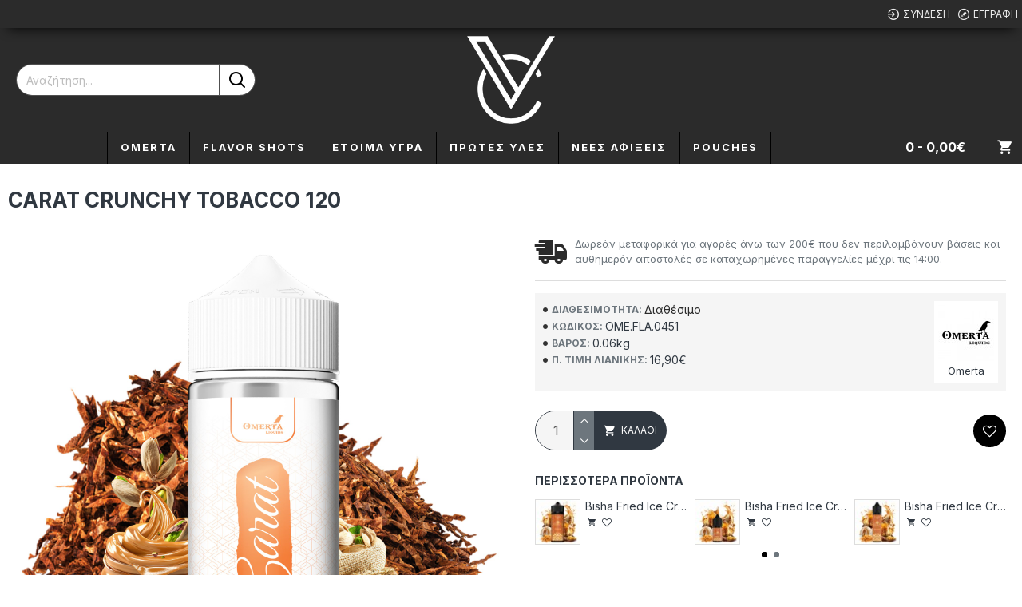

--- FILE ---
content_type: text/css
request_url: https://www.vaporschoice.gr/catalog/view/javascript/slidein.css
body_size: 233
content:
.js-slidein {
  opacity: 0;
  transform: translateY(100px);
  -webkit-transition: all 300ms ease-in-out;
  transition: all 300ms ease-in-out;
}

.js-slidein-visible {
  opacity: 1 !important;
  transform: translateY(0) !important;
}


--- FILE ---
content_type: text/javascript
request_url: https://www.vaporschoice.gr/catalog/view/javascript/slideIn.js
body_size: 910
content:
$(document).ready(function () {
  var breakpoint = 840;

  // If the screen is smaller then 840px wide remove all classes.
  if ($(window).width() < breakpoint) {
    $('.js-slidein').removeClass('js-slidein');
  }

  // Check which of the elements with this class is visible on the page
  $('.js-slidein').each(function (i) {
    var bottomObject = $(this).offset().top;
    var bottomWindow = $(window).scrollTop() + $(window).height();

    if (bottomWindow > bottomObject) {
      $(this).removeClass('js-slidein');
    }
  });

  // Trigger the slide-in effect on scroll
  $(window).scroll(function () {
    $('.js-slidein').each(function (i) {
      var bottomObject = $(this).offset().top + $(this).outerHeight() / 3;
      var bottomWindow = $(window).scrollTop() + $(window).height();

      if (bottomWindow > bottomObject) {
        $(this).addClass('js-slidein-visible');
      }
    });
  });
});
